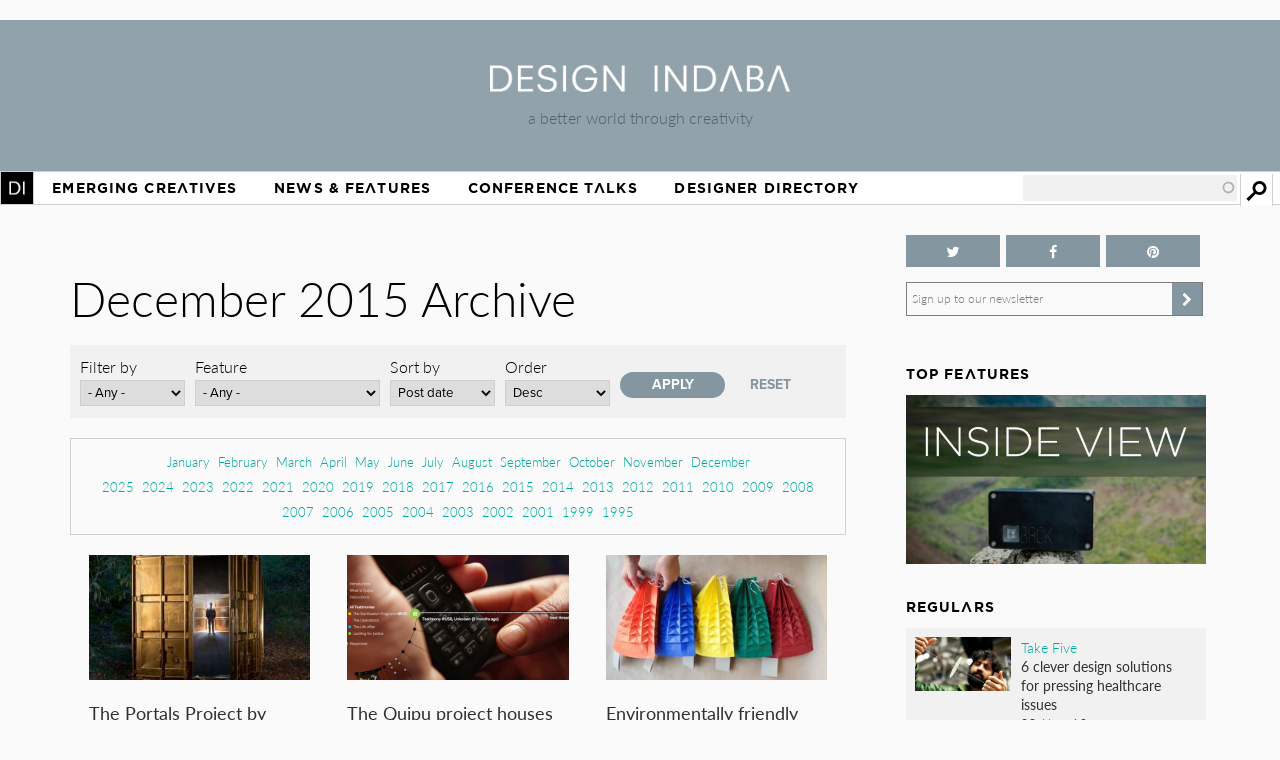

--- FILE ---
content_type: text/html; charset=utf-8
request_url: https://www.designindaba.com/archive/2015/12?page=1
body_size: 19474
content:
<!DOCTYPE html>
<html lang="en" dir="ltr"
  xmlns:fb="https://ogp.me/ns/fb#"
  xmlns:og="https://ogp.me/ns#"
  xmlns:article="https://ogp.me/ns/article#"
  xmlns:book="https://ogp.me/ns/book#"
  xmlns:profile="https://ogp.me/ns/profile#"
  xmlns:video="https://ogp.me/ns/video#"
  xmlns:product="https://ogp.me/ns/product#">
<head>
<meta charset="utf-8" />
<link rel="shortcut icon" href="https://www.designindaba.com/sites/all/themes/inkydaba/favicon.ico" type="image/vnd.microsoft.icon" />
<meta name="viewport" content="width=device-width, initial-scale=1, maximum-scale=1" />
<meta name="description" content="Design Indaba drives a better world through creativity with its online design publication, annual festival and other &quot;design activism&quot; projects." />
<meta name="abstract" content="Design Indaba drives a better world through creativity with its online design publication, annual festival and other projects, events and publications that improve people’s lives." />
<meta name="keywords" content="Design, creativity, design for good, development, South, thought leaders, 10x10, Indaba, expo, conference, magazine, Africa, video, Ravi Naidoo, exhibition, news, shop, innovation, creative industries, Cape Town Design Festival, South African Design Festival, Design Indaba, Cape Town Design Week, South African Design Week, design magazine, Africa, publication, Design Indaba, innovation, African design" />
<meta name="robots" content="follow, index" />
<meta name="generator" content="Drupal 7 (https://drupal.org)" />
<meta name="rights" content="Design Indaba 2025" />
<link rel="image_src" href="https://designindaba.com/DesignIndaba.jpg" />
<link rel="canonical" href="https://www.designindaba.com/archive/2015/12" />
<link rel="shortlink" href="https://www.designindaba.com/archive/2015/12" />
<meta property="og:site_name" content="Design Indaba" />
<meta property="og:image:url" content="https://designindaba.com/DesignIndaba.jpg" />
<meta property="og:image:type" content="image/jpeg" />
<meta property="og:image:type" content="image/png" />
<meta name="twitter:card" content="summary_large_image" />
<meta name="twitter:site" content="@designindaba" />
<meta name="twitter:site:id" content="q3m7c2" />
<title>December 2015 Archive | Design Indaba</title>
<link rel="stylesheet" href="https://maxcdn.bootstrapcdn.com/font-awesome/4.4.0/css/font-awesome.min.css">
<link type="text/css" rel="stylesheet" href="https://www.designindaba.com/sites/default/files/css/css_xE-rWrJf-fncB6ztZfd2huxqgxu4WO-qwma6Xer30m4.css" media="all" />
<link type="text/css" rel="stylesheet" href="https://www.designindaba.com/sites/default/files/css/css_nfY0DTcSnmA4FfodBB6fmTbN6Ru32AbHFsE9GMesdZE.css" media="all" />
<link type="text/css" rel="stylesheet" href="https://www.designindaba.com/sites/default/files/css/css_r_EGBlyFAXVju9Dk5UYbjIFpUeObZN1xJQV67Bt3p9c.css" media="all" />
<style type="text/css" media="all">
<!--/*--><![CDATA[/*><!--*/
#backtotop{left:50%;margin-left:-50px;}

/*]]>*/-->
</style>
<link type="text/css" rel="stylesheet" href="https://www.designindaba.com/sites/default/files/css/css_T-dj2s-Xdr2YtSXv_0nLMF81iRIgfSPJnMGsClNmKBc.css" media="all" />
<link type="text/css" rel="stylesheet" href="https://www.designindaba.com/sites/default/files/css/css_dmLGIUj-_tE0VyYhzphPbbj_aFDuZNWEclO7DMzqUwU.css" media="all" />
	<script type='text/javascript'>
		var googletag = googletag || {};
			googletag.cmd = googletag.cmd || [];
		(function() {
		var gads = document.createElement('script');
			gads.async = true;
			gads.type = 'text/javascript';
		var useSSL = 'https:' == document.location.protocol;
			gads.src = (useSSL ? 'https:' : 'http:') + 
			'//www.googletagservices.com/tag/js/gpt.js';
		var node = document.getElementsByTagName('script')[0];
			node.parentNode.insertBefore(gads, node);
		})();
	</script>
<script type="text/javascript">
<!--//--><![CDATA[//><!--
window.google_analytics_domain_name = ".designindaba.com";window.google_analytics_uacct = "UA-11594905-2";
//--><!]]>
</script>
<script type="text/javascript" src="https://www.designindaba.com/sites/all/modules/contrib/jquery_update/replace/jquery/1.7/jquery.min.js?v=1.7.2"></script>
<script type="text/javascript" src="https://www.designindaba.com/misc/jquery-extend-3.4.0.js?v=1.7.2"></script>
<script type="text/javascript" src="https://www.designindaba.com/misc/jquery.once.js?v=1.2"></script>
<script type="text/javascript" src="https://www.designindaba.com/misc/drupal.js?q8wf21"></script>
<script type="text/javascript" src="https://www.designindaba.com/sites/all/modules/contrib/jquery_update/replace/ui/ui/minified/jquery.ui.effect.min.js?v=1.10.2"></script>
<script type="text/javascript" src="https://www.designindaba.com/sites/all/modules/contrib/waypoints/waypoints.min.js?v=1.0.2"></script>
<script type="text/javascript" src="https://www.designindaba.com/sites/all/modules/contrib/pollim/modules/choices/js/choices.js?q8wf21"></script>
<script type="text/javascript" src="https://www.designindaba.com/sites/all/modules/contrib/pollim/modules/choices/js/jquery.cookie.min.js?q8wf21"></script>
<script type="text/javascript" src="https://www.designindaba.com/sites/all/modules/contrib/back_to_top/js/back_to_top.js?q8wf21"></script>
<script type="text/javascript" src="https://www.designindaba.com/sites/all/libraries/colorbox/jquery.colorbox-min.js?q8wf21"></script>
<script type="text/javascript" src="https://www.designindaba.com/sites/all/modules/contrib/colorbox/js/colorbox.js?q8wf21"></script>
<script type="text/javascript" src="https://www.designindaba.com/sites/all/modules/contrib/colorbox/styles/default/colorbox_style.js?q8wf21"></script>
<script type="text/javascript" src="https://www.designindaba.com/sites/all/libraries/jwplayer/jwplayer.js?q8wf21"></script>
<script type="text/javascript" src="https://www.designindaba.com/sites/all/modules/contrib/video/js/video.js?q8wf21"></script>
<script type="text/javascript" src="https://www.designindaba.com/misc/autocomplete.js?v=7.69"></script>
<script type="text/javascript" src="https://www.designindaba.com/sites/all/modules/contrib/search_api_autocomplete/search_api_autocomplete.js?q8wf21"></script>
<script type="text/javascript" src="https://www.designindaba.com/sites/all/modules/contrib/responsive_menus/styles/responsive_menus_simple/js/responsive_menus_simple.js?q8wf21"></script>
<script type="text/javascript" src="https://www.designindaba.com/sites/all/modules/contrib/google_analytics/googleanalytics.js?q8wf21"></script>
<script type="text/javascript">
<!--//--><![CDATA[//><!--
(function(i,s,o,g,r,a,m){i["GoogleAnalyticsObject"]=r;i[r]=i[r]||function(){(i[r].q=i[r].q||[]).push(arguments)},i[r].l=1*new Date();a=s.createElement(o),m=s.getElementsByTagName(o)[0];a.async=1;a.src=g;m.parentNode.insertBefore(a,m)})(window,document,"script","//www.google-analytics.com/analytics.js","ga");ga("create", "UA-11594905-2", {"cookieDomain":".designindaba.com"});ga("require", "displayfeatures");ga("send", "pageview");
//--><!]]>
</script>
<script type="text/javascript" src="https://www.designindaba.com/sites/all/modules/custom/di_dfp/js/di-dfp.js?q8wf21"></script>
<script type="text/javascript" src="https://www.designindaba.com/sites/all/themes/inkydaba/js/jquery-ui.min.js?q8wf21"></script>
<script type="text/javascript" src="https://www.designindaba.com/sites/all/themes/inkydaba/js/runadverts.js?q8wf21"></script>
<script type="text/javascript" src="https://www.designindaba.com/sites/all/themes/inkydaba/js/trianglify.min.js?q8wf21"></script>
<script type="text/javascript" src="https://www.designindaba.com/sites/all/themes/inkydaba/js/jquery.matchHeight-min.js?q8wf21"></script>
<script type="text/javascript" src="https://www.designindaba.com/sites/all/themes/inkydaba/js/jquery.sticky.js?q8wf21"></script>
<script type="text/javascript" src="https://www.designindaba.com/sites/all/themes/inkydaba/js/di-actions.js?q8wf21"></script>
<script type="text/javascript" src="https://www.designindaba.com/sites/all/themes/inkydaba/js/jquery.min.js?q8wf21"></script>
<script type="text/javascript" src="https://www.designindaba.com/sites/all/themes/inkydaba/magnific-popup/jquery.magnific-popup.js?q8wf21"></script>
<script type="text/javascript">
<!--//--><![CDATA[//><!--
jQuery.extend(Drupal.settings, {"basePath":"\/","pathPrefix":"","ajaxPageState":{"theme":"inkydaba","theme_token":"aqdZd2cHjx5TcGuWH_WKTLz2ZBRsbLDyNfk1qHqBgLQ","js":{"0":1,"sites\/all\/modules\/contrib\/jquery_update\/replace\/jquery\/1.7\/jquery.min.js":1,"misc\/jquery-extend-3.4.0.js":1,"misc\/jquery.once.js":1,"misc\/drupal.js":1,"sites\/all\/modules\/contrib\/jquery_update\/replace\/ui\/ui\/minified\/jquery.ui.effect.min.js":1,"sites\/all\/modules\/contrib\/waypoints\/waypoints.min.js":1,"sites\/all\/modules\/contrib\/pollim\/modules\/choices\/js\/choices.js":1,"sites\/all\/modules\/contrib\/pollim\/modules\/choices\/js\/jquery.cookie.min.js":1,"sites\/all\/modules\/contrib\/back_to_top\/js\/back_to_top.js":1,"sites\/all\/libraries\/colorbox\/jquery.colorbox-min.js":1,"sites\/all\/modules\/contrib\/colorbox\/js\/colorbox.js":1,"sites\/all\/modules\/contrib\/colorbox\/styles\/default\/colorbox_style.js":1,"sites\/all\/libraries\/jwplayer\/jwplayer.js":1,"sites\/all\/modules\/contrib\/video\/js\/video.js":1,"misc\/autocomplete.js":1,"sites\/all\/modules\/contrib\/search_api_autocomplete\/search_api_autocomplete.js":1,"sites\/all\/modules\/contrib\/responsive_menus\/styles\/responsive_menus_simple\/js\/responsive_menus_simple.js":1,"sites\/all\/modules\/contrib\/google_analytics\/googleanalytics.js":1,"1":1,"sites\/all\/modules\/custom\/di_dfp\/js\/di-dfp.js":1,"sites\/all\/themes\/inkydaba\/js\/jquery-ui.min.js":1,"sites\/all\/themes\/inkydaba\/js\/runadverts.js":1,"sites\/all\/themes\/inkydaba\/js\/trianglify.min.js":1,"sites\/all\/themes\/inkydaba\/js\/jquery.matchHeight-min.js":1,"sites\/all\/themes\/inkydaba\/js\/jquery.sticky.js":1,"sites\/all\/themes\/inkydaba\/js\/di-actions.js":1,"sites\/all\/themes\/inkydaba\/js\/jquery.min.js":1,"sites\/all\/themes\/inkydaba\/magnific-popup\/jquery.magnific-popup.js":1},"css":{"modules\/system\/system.base.css":1,"modules\/system\/system.menus.css":1,"modules\/system\/system.messages.css":1,"modules\/system\/system.theme.css":1,"sites\/all\/modules\/contrib\/pollim\/modules\/choices\/theme\/choices.css":1,"sites\/all\/modules\/contrib\/date\/date_api\/date.css":1,"sites\/all\/modules\/contrib\/date\/date_popup\/themes\/datepicker.1.7.css":1,"sites\/all\/modules\/contrib\/date\/date_repeat_field\/date_repeat_field.css":1,"modules\/field\/theme\/field.css":1,"sites\/all\/modules\/contrib\/freepager\/freepager.css":1,"modules\/node\/node.css":1,"modules\/user\/user.css":1,"sites\/all\/modules\/contrib\/video_filter\/video_filter.css":1,"sites\/all\/modules\/contrib\/views\/css\/views.css":1,"sites\/all\/modules\/contrib\/back_to_top\/css\/back_to_top.css":1,"sites\/all\/modules\/contrib\/colorbox\/styles\/default\/colorbox_style.css":1,"sites\/all\/modules\/contrib\/ctools\/css\/ctools.css":1,"sites\/all\/modules\/contrib\/video\/css\/video.css":1,"0":1,"sites\/all\/modules\/contrib\/search_api_autocomplete\/search_api_autocomplete.css":1,"sites\/all\/modules\/contrib\/responsive_menus\/styles\/responsive_menus_simple\/css\/responsive_menus_simple.css":1,"sites\/all\/modules\/contrib\/addtoany\/addtoany.css":1,"sites\/all\/themes\/inkydaba\/css\/inkydaba.css":1,"sites\/all\/themes\/inkydaba\/css\/responsive.css":1,"sites\/all\/themes\/inkydaba\/css\/popup.css":1,"sites\/all\/themes\/inkydaba\/magnific-popup\/magnific-popup.css":1}},"colorbox":{"opacity":"0.85","current":"{current} of {total}","previous":"\u00ab Prev","next":"Next \u00bb","close":"Close","maxWidth":"98%","maxHeight":"98%","fixed":true,"mobiledetect":false,"mobiledevicewidth":"480px"},"urlIsAjaxTrusted":{"\/archive\/2015\/12":true,"\/search":true},"better_exposed_filters":{"views":{"content_archive_":{"displays":{"attachment_2":{"filters":[]},"attachment_1":{"filters":[]},"page":{"filters":{"type":{"required":false},"field_feature_type_tid":{"required":false}}}}},"list_blocks":{"displays":{"block_4":{"filters":[]},"block_1":{"filters":[]},"block_6":{"filters":[]},"block_7":{"filters":[]}}},"node_term_elements":{"displays":{"block_4":{"filters":[]},"block_11":{"filters":[]},"block_10":{"filters":[]},"block_14":{"filters":[]}}}}},"back_to_top":{"back_to_top_button_trigger":"750","back_to_top_button_text":"Back to top","#attached":{"library":[["system","ui"]]}},"responsive_menus":[{"toggler_text":"Menu","selectors":["#main-menu"],"media_size":"1019","media_unit":"px","absolute":"1","remove_attributes":"1","responsive_menus_style":"responsive_menus_simple"}],"googleanalytics":{"trackOutbound":1,"trackMailto":1,"trackDownload":1,"trackDownloadExtensions":"7z|aac|arc|arj|asf|asx|avi|bin|csv|doc(x|m)?|dot(x|m)?|exe|flv|gif|gz|gzip|hqx|jar|jpe?g|js|mp(2|3|4|e?g)|mov(ie)?|msi|msp|pdf|phps|png|ppt(x|m)?|pot(x|m)?|pps(x|m)?|ppam|sld(x|m)?|thmx|qtm?|ra(m|r)?|sea|sit|tar|tgz|torrent|txt|wav|wma|wmv|wpd|xls(x|m|b)?|xlt(x|m)|xlam|xml|z|zip","trackColorbox":1,"trackDomainMode":"1"}});
//--><!]]>
</script>
<!--[if lt IE 9]><script src="/sites/all/themes/inkydaba/js/html5.js"></script><![endif]-->

	<script type="text/javascript" src="//use.typekit.net/vgx4idn.js"></script>
	<script type="text/javascript">try{Typekit.load();}catch(e){}</script>
	<script type='text/javascript'>
		googletag.cmd.push(function() {
		var mapSky = googletag.sizeMapping().
				addSize([300, 200], [234, 60]).
				addSize([480, 200], [468, 60]).
				addSize([1000, 200], [160, 600]).
				build();		
			window.slotSky= googletag.defineSlot('/6482111/Skyscraper', [160, 600], 'div-gpt-ad-1428676548028-0').defineSizeMapping(mapSky).addService(googletag.pubads());
			window.slotSky= googletag.defineSlot('/6482111/Skyscraper-events', [160, 600], 'div-gpt-ad-1428676657527-0').defineSizeMapping(mapSky).addService(googletag.pubads());
			window.slotSky= googletag.defineSlot('/6482111/skyscraper-feature-sponsor', [160, 600], 'div-gpt-ad-1428676697170-0').defineSizeMapping(mapSky).addService(googletag.pubads());
		/*
		var mapMPU = googletag.sizeMapping().
				addSize([300, 200], [300, 250]).
				addSize([480, 200], [250, 250]).
				addSize([1000, 200], [300, 250]).
				build();
			window.slotMPU= googletag.defineSlot('/6482111/D7HOME-MPU', [300, 250], 'div-gpt-ad-1428676773066-0').defineSizeMapping(mapMPU).addService(googletag.pubads());
			window.slotMPU= googletag.defineSlot('/6482111/MPU_BTF', [[270, 225], [300, 250]], 'div-gpt-ad-1428676094679-0').defineSizeMapping(mapMPU).addService(googletag.pubads());
			window.slotMPU= googletag.defineSlot('/6482111/MPU_Mid', [[270, 225], [300, 250]], 'div-gpt-ad-1428676008907-0').defineSizeMapping(mapMPU).addService(googletag.pubads());
			window.slotMPU= googletag.defineSlot('/6482111/MPU_Premium', [[270, 225], [300, 250]], 'div-gpt-ad-1428675828639-0').defineSizeMapping(mapMPU).addService(googletag.pubads());
			window.slotMPU= googletag.defineSlot('/6482111/MPU_Talks', [[270, 225], [300, 250]], 'div-gpt-ad-1428675945667-0').defineSizeMapping(mapMPU).addService(googletag.pubads());
			window.slotMPU= googletag.defineSlot('/6482111/DirectoryMPU', [[270, 225], [300, 250]], 'div-gpt-ad-1442394301058-0').defineSizeMapping(mapMPU).addService(googletag.pubads());
		var mapWide = googletag.sizeMapping().
				addSize([300, 200], [234, 60]).
				addSize([480, 200], [468, 60]).
				addSize([750, 200], [728, 90]).
				build();			
			window.slotWide= googletag.defineSlot('/6482111/leaderboard', [728, 90], 'div-gpt-ad-1428675619182-0').defineSizeMapping(mapWide).addService(googletag.pubads());
			window.slotWide= googletag.defineSlot('/6482111/wide-banner-feature-sponsor', [728, 90], 'div-gpt-ad-1408459372346-0').defineSizeMapping(mapWide).addService(googletag.pubads());
		var mapBanner = googletag.sizeMapping().
				addSize([300, 200], [234, 60]).
				addSize([480, 200], [468, 60]).
				addSize([1000, 200], [690, 105]).
				build();		
			window.slotBanner= googletag.defineSlot('/6482111/Talks_banner', [690, 105], 'div-gpt-ad-1364295009374-0').defineSizeMapping(mapBanner).addService(googletag.pubads());
			window.slotBanner= googletag.defineSlot('/6482111/Wide-banner-new', [690, 105], 'div-gpt-ad-1364295049032-0').defineSizeMapping(mapBanner).addService(googletag.pubads());	
				*/
			googletag.pubads().enableSingleRequest();
			googletag.pubads().collapseEmptyDivs(true);
			googletag.enableServices();	
		});
	</script>
	
	<script type="text/javascript">var switchTo5x=false;</script>
	<script type="text/javascript">var __st_loadLate=true; //if __st_loadLate is defined then the widget will not load on domcontent ready</script>
	<script type="text/javascript" src="https://ws.sharethis.com/button/buttons.js"></script>
	<script type="text/javascript">stLight.options({publisher: "aab1867a-6ee4-4a01-9702-c1005489c70c", doNotHash:true, doNotCopy:true, hashAddressBar:false});</script>
	
	<meta name="p:domain_verify" content="2124a756db70792629e12fb7989ede41"/>
	
	<link rel="apple-touch-icon" sizes="57x57" href="/sites/all/themes/inkydaba/icons/apple-touch-icon-57x57.png">
	<link rel="apple-touch-icon" sizes="114x114" href="/sites/all/themes/inkydaba/icons/apple-touch-icon-114x114.png">
	<link rel="apple-touch-icon" sizes="72x72" href="/sites/all/themes/inkydaba/icons/apple-touch-icon-72x72.png">
	<link rel="apple-touch-icon" sizes="144x144" href="/sites/all/themes/inkydaba/icons/apple-touch-icon-144x144.png">
	<link rel="apple-touch-icon" sizes="60x60" href="/sites/all/themes/inkydaba/icons/apple-touch-icon-60x60.png">
	<link rel="apple-touch-icon" sizes="120x120" href="/sites/all/themes/inkydaba/icons/apple-touch-icon-120x120.png">
	<link rel="apple-touch-icon" sizes="76x76" href="/sites/all/themes/inkydaba/icons/apple-touch-icon-76x76.png">
	<link rel="apple-touch-icon" sizes="152x152" href="/sites/all/themes/inkydaba/icons/apple-touch-icon-152x152.png">
	<link rel="apple-touch-icon" sizes="180x180" href="/sites/all/themes/inkydaba/icons/apple-touch-icon-180x180.png">
	<link rel="shortcut icon" href="/sites/all/themes/inkydaba/icons/favicon.ico">
	<link rel="icon" type="image/png" href="/sites/all/themes/inkydaba/icons/favicon-192x192.png" sizes="192x192">
	<link rel="icon" type="image/png" href="/sites/all/themes/inkydaba/icons/favicon-160x160.png" sizes="160x160">
	<link rel="icon" type="image/png" href="/sites/all/themes/inkydaba/icons/favicon-96x96.png" sizes="96x96">
	<link rel="icon" type="image/png" href="/sites/all/themes/inkydaba/icons/favicon-16x16.png" sizes="16x16">
	<link rel="icon" type="image/png" href="/sites/all/themes/inkydaba/icons/favicon-32x32.png" sizes="32x32">
	<meta name="msapplication-TileColor" content="#000000">
	<meta name="msapplication-TileImage" content="/sites/all/themes/inkydaba/icons/mstile-144x144.png">
	<meta name="msapplication-config" content="/sites/all/themes/inkydaba/icons/browserconfig.xml">
  
</head>
<body class="html not-front not-logged-in one-sidebar sidebar-second page-archive page-archive- page-archive-2015 page-archive- page-archive-12 grid-2016" >

	<!-- BEGIN EFFECTIVE MEASURE CODE --><!-- COPYRIGHT EFFECTIVE MEASURE -->
	<script type="text/javascript">
		(function() {
			var em = document.createElement('script'); em.type = 'text/javascript'; em.async = true;
			em.src = ('https:' == document.location.protocol ? 'https://za-ssl' : 'https://za-cdn') + '.effectivemeasure.net/em.js';
			var s = document.getElementsByTagName('script')[0]; s.parentNode.insertBefore(em, s);
		})();
	</script>
	<noscript>
		<img src="//za.effectivemeasure.net/em_image" alt="" style="position:absolute; left:-5px;" />
	</noscript>
<!-- END EFFECTIVE MEASURE CODE -->

    <style>
.views-exposed-widgets .views-widget .form-item .description {
	display: none !important;
}
</style>
<div id="page-wrapper"><div id="page" class="clearfix">
	
	<!-- Leaderboard --> 
	<div id="leaderboard">
		<div id="wrap" class="clearfix ad-leaderboard">
			  <div class="region region-ad-leader">
    <div id="block-di-dfp-dfp-14" class="block block-di-dfp ad-hero-banner">

      
  <div class="content">
    <div class="entity entity-diadvertisement diadvertisement-diadvertisement clearfix">

      <h2>
              <a href="/diadvertisement/14"></a>
          </h2>
  
  <div class="content">
    <div id="di-dfp-Hero_banner_045" class="ad-tag" data-dfp-id="di-dfp-Hero_banner_045" style="max-width:970px;" data-dfp-name="Hero_banner" data-dfp-sizes="970x250" data-dfp-named="hero"></div>  </div>
</div>
  </div> <!-- /.content -->

</div> <!-- /.block -->
<div id="block-di-dfp-dfp-9" class="block block-di-dfp ad-leaderboard">

      
  <div class="content">
    <div class="entity entity-diadvertisement diadvertisement-diadvertisement clearfix">

      <h2>
              <a href="/diadvertisement/9"></a>
          </h2>
  
  <div class="content">
    <div id="di-dfp-leaderboard_085" class="ad-tag" data-dfp-id="di-dfp-leaderboard_085" style="max-width:728px;" data-dfp-name="leaderboard" data-dfp-sizes="728x90" data-dfp-named="mapWide"></div>  </div>
</div>
  </div> <!-- /.content -->

</div> <!-- /.block -->
  </div>
	</div></div> <!-- /#wrap../#leaderboard -->

	<!-- Header --> 
			<!-- Secondary Utility Nav -->
			<!-- end Secondary Utility -->
	<header role="banner"><div id="header" class="clearfix"><div id="wrap" class="clearfix">	
		<div class="logoblock">
			<a href="/" title="Home" rel="home" class="logo">
				<img src="https://www.designindaba.com/sites/all/themes/inkydaba/logo.png" alt="Home" />
			</a>
			<div class="slogan">a better world through creativity</div>
		</div>	
		<div class="clr"></div>
	</div></div></header> <!--  /#wrap../#header  -->
	
	<!-- Navigation -->
	<nav role="navigation"><div id="navigation"><div id="wrap" class="clearfix">	
		<div id="main-menu">
		  <ul class="menu"><li class="first expanded"><a href="/" title="">Home</a><ul class="menu"><li class="first leaf"><a href="/about-design-indaba" title="">About Design Indaba</a></li>
<li class="leaf"><a href="/design-indaba-news" title="">Design Indaba News</a></li>
<li class="leaf"><a href="/projects" title="">Projects</a></li>
<li class="last leaf"><a href="/press-room" title="">Press Room</a></li>
</ul></li>
<li class="leaf"><a href="/projects/emerging-creatives" title="">Emerging Creatives</a></li>
<li class="expanded"><a href="/news-features" title="">News &amp; Features</a><ul class="menu"><li class="first leaf"><a href="/design-news" title="">Design News</a></li>
<li class="leaf"><a href="https://www.designindaba.com/news-features/showcases/africa-now-west-africa" title="">Africa Now</a></li>
<li class="leaf"><a href="/creative-work" title="">Creative Work</a></li>
<li class="leaf"><a href="/interviews" title="">Interviews</a></li>
<li class="leaf"><a href="/creative-work/next-generation" title="">Next Generation</a></li>
<li class="leaf"><a href="/creative-work/design-frontiers" title="">Design Frontiers</a></li>
<li class="leaf"><a href="/topics/african-design" title="">African Design</a></li>
<li class="leaf"><a href="/topics/design-activism" title="">Design Activism</a></li>
<li class="last leaf"><a href="/videos" title="">Videos</a></li>
</ul></li>
<li class="expanded"><a href="/conference-talks" title="">Conference Talks</a><ul class="menu"><li class="first last leaf"><a href="/conference-talks" title="">Video Archive (2006 – present)</a></li>
</ul></li>
<li class="last expanded"><a href="/profiles" title="">Designer Directory</a><ul class="menu"><li class="first last leaf menu-views"><div class="view view-node-term-elements view-id-node_term_elements view-display-id-block_14 view-dom-id-0df76ca7da82a88231f5a199d3c5dc9f">
        
  
  
      <div class="view-content">
        <div class="views-row views-row-1 views-row-odd views-row-first views-row-last">
      
  <div>        <p>Our database of African and international creatives and companies making waves in the design world.</p>  </div>  </div>
    </div>
  
  
  
  
  
  
</div></li>
</ul></li>
</ul>			
		</div> <!-- /#main-menu -->
		
		  <div class="region region-navstrip">
    <div id="block-views-exp-search-api-page" class="block block-views">

      
  <div class="content">
    <form action="/search" method="get" id="views-exposed-form-search-api-page" accept-charset="UTF-8"><div><div class="views-exposed-form">
  <div class="views-exposed-widgets clearfix">
          <div id="edit-keywords-wrapper" class="views-exposed-widget views-widget-filter-search_api_views_fulltext">
                  <label for="edit-keywords">
            Search          </label>
                        <div class="views-widget">
          <div class="form-item form-type-textfield form-item-keywords">
 <input class="auto_submit form-text form-autocomplete" data-search-api-autocomplete-search="search_api_views_search_api" data-min-autocomplete-length="3" type="text" id="edit-keywords" name="keywords" value="" size="30" maxlength="128" /><input type="hidden" id="edit-keywords-autocomplete" value="https://www.designindaba.com/index.php?q=search_api_autocomplete/search_api_views_search_api/-" disabled="disabled" class="autocomplete" />
</div>
        </div>
              </div>
                    <div class="views-exposed-widget views-submit-button">
      <input type="submit" id="edit-submit-search-api" name="" value="Apply" class="form-submit" />    </div>
      </div>
</div>
</div></form>  </div> <!-- /.content -->

</div> <!-- /.block -->
  </div>
	</div></div></nav> <!--  /#wrap../#navigation  -->	
		 <!--off canvas end -->

	<!-- Top Stage -->
	 <!--  /#wrap../#topstage  -->
	
	<!-- Main Content -->
	<div id="main"><div id="wrap" class="clearfix">			
		<div id="content-wrapper" role="main">
																	<h1 class="title" id="page-title">						
							December 2015 Archive						</h1>
																							<div class="tabs"></div>							
			
						<div class="content-main content-box clearfix">  <div class="region region-content">
    <div id="block-system-main" class="block block-system">

      
  <div class="content">
    <div class="view view-content-archive- view-id-content_archive_ view-display-id-page archive view-dom-id-b37d9d4f6a471d426476f91e9857ecad">
        
      <div class="view-filters">
      <form action="/archive/2015/12" method="get" id="views-exposed-form-content-archive--page" accept-charset="UTF-8"><div><div class="views-exposed-form">
  <div class="views-exposed-widgets clearfix">
          <div id="edit-type-wrapper" class="views-exposed-widget views-widget-filter-type">
                  <label for="edit-type">
            Filter by          </label>
                        <div class="views-widget">
          <div class="form-item form-type-select form-item-type">
 <select id="edit-type" name="type" class="form-select"><option value="All" selected="selected">- Any -</option><option value="news">Articles</option><option value="galleries">Galleries</option><option value="video">Videos</option></select>
</div>
        </div>
              </div>
          <div id="edit-field-feature-type-tid-wrapper" class="views-exposed-widget views-widget-filter-field_feature_type_tid">
                  <label for="edit-field-feature-type-tid">
            Feature          </label>
                        <div class="views-widget">
          <div class="form-item form-type-select form-item-field-feature-type-tid">
 <select id="edit-field-feature-type-tid" name="field_feature_type_tid" class="form-select"><option value="All" selected="selected">- Any -</option><option value="24257">Creative Work</option><option value="24262">-Design Frontiers</option><option value="24267">-Product Spotlight</option><option value="24264">-Lookbook</option><option value="24266">-Next Generation</option><option value="24265">-Design News</option><option value="24268">-Track of the Week</option><option value="24263">-FilmFestFriday</option><option value="24269">-Design Indaba Campaigns</option><option value="24258">Interviews</option><option value="24271">-Video Interviews</option><option value="24270">-Q&amp;A</option><option value="24272">-Profiling</option><option value="24273">-Dialogues</option><option value="24259">Point of View</option><option value="24274">-Hot Topic</option><option value="24411">-African Report</option><option value="24276">-Inside View</option><option value="24275">-Opinion</option><option value="24277">-Reviews</option><option value="24697">RoundUp</option><option value="24300">-Take Five</option><option value="24299">-Focus On</option><option value="24260">Conference Talks</option><option value="24279">-Talks</option><option value="24280">-Trailers</option><option value="24261">Design Indaba News</option><option value="24281">-Festival News</option><option value="24282">-Do Tank News</option><option value="24283">-Digital News</option></select>
</div>
        </div>
              </div>
              <div class="views-exposed-widget views-widget-sort-by">
        <div class="form-item form-type-select form-item-sort-by">
  <label for="edit-sort-by">Sort by </label>
 <select id="edit-sort-by" name="sort_by" class="form-select"><option value="created" selected="selected">Post date</option></select>
</div>
      </div>
      <div class="views-exposed-widget views-widget-sort-order">
        <div class="form-item form-type-select form-item-sort-order">
  <label for="edit-sort-order">Order </label>
 <select id="edit-sort-order" name="sort_order" class="form-select"><option value="ASC">Asc</option><option value="DESC" selected="selected">Desc</option></select>
</div>
      </div>
                <div class="views-exposed-widget views-submit-button">
      <input type="submit" id="edit-submit-content-archive-" name="" value="Apply" class="form-submit" />    </div>
          <div class="views-exposed-widget views-reset-button">
        <input type="submit" id="edit-reset" name="op" value="Reset" class="form-submit" />      </div>
      </div>
</div>
</div></form>    </div>
  
      <div class="attachment attachment-before">
      <div class="view view-content-archive- view-id-content_archive_ view-display-id-attachment_2">
        
  
  
      <div class="view-content">
      <div class="item-list">
  <ul class="views-summary">
      <li><a href="/archive/2015/01?type=news&field_feature_type_tid=24257&sort_by=created&sort_order=ASC">January</a>
          </li>
      <li><a href="/archive/2015/02?type=news&field_feature_type_tid=24257&sort_by=created&sort_order=ASC">February</a>
          </li>
      <li><a href="/archive/2015/03?type=news&field_feature_type_tid=24257&sort_by=created&sort_order=ASC">March</a>
          </li>
      <li><a href="/archive/2015/04?type=news&field_feature_type_tid=24257&sort_by=created&sort_order=ASC">April</a>
          </li>
      <li><a href="/archive/2015/05?type=news&field_feature_type_tid=24257&sort_by=created&sort_order=ASC">May</a>
          </li>
      <li><a href="/archive/2015/06?type=news&field_feature_type_tid=24257&sort_by=created&sort_order=ASC">June</a>
          </li>
      <li><a href="/archive/2015/07?type=news&field_feature_type_tid=24257&sort_by=created&sort_order=ASC">July</a>
          </li>
      <li><a href="/archive/2015/08?type=news&field_feature_type_tid=24257&sort_by=created&sort_order=ASC">August</a>
          </li>
      <li><a href="/archive/2015/09?type=news&field_feature_type_tid=24257&sort_by=created&sort_order=ASC">September</a>
          </li>
      <li><a href="/archive/2015/10?type=news&field_feature_type_tid=24257&sort_by=created&sort_order=ASC">October</a>
          </li>
      <li><a href="/archive/2015/11?type=news&field_feature_type_tid=24257&sort_by=created&sort_order=ASC">November</a>
          </li>
      <li><a href="/archive/2015/12?type=news&field_feature_type_tid=24257&sort_by=created&sort_order=ASC">December</a>
          </li>
    </ul>
</div>
    </div>
  
  
  
  
  
  
</div><div class="view view-content-archive- view-id-content_archive_ view-display-id-attachment_1">
        
  
  
      <div class="view-content">
      <div class="item-list">
  <ul class="views-summary">
      <li><a href="/archive/2025?type=All&field_feature_type_tid=24281&sort_by=created&sort_order=DESC">2025</a>
          </li>
      <li><a href="/archive/2024?type=All&field_feature_type_tid=24281&sort_by=created&sort_order=DESC">2024</a>
          </li>
      <li><a href="/archive/2023?type=All&field_feature_type_tid=24281&sort_by=created&sort_order=DESC">2023</a>
          </li>
      <li><a href="/archive/2022?type=All&field_feature_type_tid=24281&sort_by=created&sort_order=DESC">2022</a>
          </li>
      <li><a href="/archive/2021?type=All&field_feature_type_tid=24281&sort_by=created&sort_order=DESC">2021</a>
          </li>
      <li><a href="/archive/2020?type=All&field_feature_type_tid=24281&sort_by=created&sort_order=DESC">2020</a>
          </li>
      <li><a href="/archive/2019?type=All&field_feature_type_tid=24281&sort_by=created&sort_order=DESC">2019</a>
          </li>
      <li><a href="/archive/2018?type=All&field_feature_type_tid=24281&sort_by=created&sort_order=DESC">2018</a>
          </li>
      <li><a href="/archive/2017?type=All&field_feature_type_tid=24281&sort_by=created&sort_order=DESC">2017</a>
          </li>
      <li><a href="/archive/2016?type=All&field_feature_type_tid=24281&sort_by=created&sort_order=DESC">2016</a>
          </li>
      <li><a href="/archive/2015?type=All&field_feature_type_tid=24281&sort_by=created&sort_order=DESC">2015</a>
          </li>
      <li><a href="/archive/2014?type=All&field_feature_type_tid=24281&sort_by=created&sort_order=DESC">2014</a>
          </li>
      <li><a href="/archive/2013?type=All&field_feature_type_tid=24281&sort_by=created&sort_order=DESC">2013</a>
          </li>
      <li><a href="/archive/2012?type=All&field_feature_type_tid=24281&sort_by=created&sort_order=DESC">2012</a>
          </li>
      <li><a href="/archive/2011?type=All&field_feature_type_tid=24281&sort_by=created&sort_order=DESC">2011</a>
          </li>
      <li><a href="/archive/2010?type=All&field_feature_type_tid=24281&sort_by=created&sort_order=DESC">2010</a>
          </li>
      <li><a href="/archive/2009?type=All&field_feature_type_tid=24281&sort_by=created&sort_order=DESC">2009</a>
          </li>
      <li><a href="/archive/2008?type=All&field_feature_type_tid=24281&sort_by=created&sort_order=DESC">2008</a>
          </li>
      <li><a href="/archive/2007?type=All&field_feature_type_tid=24281&sort_by=created&sort_order=DESC">2007</a>
          </li>
      <li><a href="/archive/2006?type=All&field_feature_type_tid=24281&sort_by=created&sort_order=DESC">2006</a>
          </li>
      <li><a href="/archive/2005?type=All&field_feature_type_tid=24281&sort_by=created&sort_order=DESC">2005</a>
          </li>
      <li><a href="/archive/2004?type=All&field_feature_type_tid=24281&sort_by=created&sort_order=DESC">2004</a>
          </li>
      <li><a href="/archive/2003?type=All&field_feature_type_tid=24281&sort_by=created&sort_order=DESC">2003</a>
          </li>
      <li><a href="/archive/2002?type=All&field_feature_type_tid=24281&sort_by=created&sort_order=DESC">2002</a>
          </li>
      <li><a href="/archive/2001?type=All&field_feature_type_tid=24281&sort_by=created&sort_order=DESC">2001</a>
          </li>
      <li><a href="/archive/1999?type=All&field_feature_type_tid=24281&sort_by=created&sort_order=DESC">1999</a>
          </li>
      <li><a href="/archive/1995?type=All&field_feature_type_tid=24281&sort_by=created&sort_order=DESC">1995</a>
          </li>
    </ul>
</div>
    </div>
  
  
  
  
  
  
</div>    </div>
  
      <div class="view-content">
      <div class="item-list">    <ul class="flexlist widex3 medx3 minix2">          <li class="views-row views-row-1 views-row-odd views-row-first">  
  <div>        <div class="item-link news icontitle"><a href="/%5Bpath%5D"><a href="/articles/creative-work/portals-project-shared-studios-brings-together-strangers-across-world"><img src="https://www.designindaba.com/sites/default/files/styles/thumbnail/public/node/news/21073/shared-studios-elizabeth-bick.jpg?itok=nFi-KFGn" alt="Shared Studio&#039;s Portal Project: Image © Elizabeth Bick" title="Shared Studio&#039;s Portal Project: Image © Elizabeth Bick" /></a>
<div class="txtbx">
<div class="title"><a href="/articles/creative-work/portals-project-shared-studios-brings-together-strangers-across-world">The Portals Project by Shared Studios brings together strangers from across the world</a></div>
<div class="smalltxt"><span class="category"><a href="/creative-work/design-news">Design News</a></span>  • <span class="date">18&nbsp;Dec&nbsp;15</span></div>
<div class="teaser">In their Portals Project, Shared Studios has turned shipping containers into wormholes through which people on opposite sides of the world can connect.
 <span class="more"><a href="/articles/creative-work/portals-project-shared-studios-brings-together-strangers-across-world">></a></span></div>
</div></a></div>  </div></li>
          <li class="views-row views-row-2 views-row-even">  
  <div>        <div class="item-link news icontitle"><a href="/%5Bpath%5D"><a href="/articles/creative-work/quipu-project-houses-untold-stories-peru%E2%80%99s-forced-sterilisations"><img src="https://www.designindaba.com/sites/default/files/styles/thumbnail/public/node/news/21059/screen-shot-2015-12-15-2.55.15-pm.png?itok=HLWEDul_" alt="The Quipu project connects Peruvians to the rest of the world in a search for justice." title="The Quipu project connects Peruvians to the rest of the world in a search for justice." /></a>
<div class="txtbx">
<div class="title"><a href="/articles/creative-work/quipu-project-houses-untold-stories-peru%E2%80%99s-forced-sterilisations">The Quipu project houses the untold stories from Peru’s forced sterilisations</a></div>
<div class="smalltxt"><span class="category"><a href="/creative-work/design-news">Design News</a></span>  • <span class="date">17&nbsp;Dec&nbsp;15</span></div>
<div class="teaser">Interactive documentary uses a phone line and the web to share the haunting experiences of those who were sterilised against their will.  <span class="more"><a href="/articles/creative-work/quipu-project-houses-untold-stories-peru%E2%80%99s-forced-sterilisations">></a></span></div>
</div></a></div>  </div></li>
          <li class="views-row views-row-3 views-row-odd">  
  <div>        <div class="item-link news icontitle"><a href="/%5Bpath%5D"><a href="/articles/creative-work/environmentally-friendly-gift-wrapping-concept-dono"><img src="https://www.designindaba.com/sites/default/files/styles/thumbnail/public/node/news/21063/prt750x5001449238434.jpg?itok=YJXJITLn" alt="Dono by Frensk" title="Dono by Frensk" /></a>
<div class="txtbx">
<div class="title"><a href="/articles/creative-work/environmentally-friendly-gift-wrapping-concept-dono">Environmentally friendly gift-wrapping concept, Dono</a></div>
<div class="smalltxt"><span class="category"><a href="/creative-work/design-news">Design News</a></span>  • <span class="date">17&nbsp;Dec&nbsp;15</span></div>
<div class="teaser">Copenhagen-based design studio Frensk creates a reusable wrapping paper system that keeps a record of past users. <span class="more"><a href="/articles/creative-work/environmentally-friendly-gift-wrapping-concept-dono">></a></span></div>
</div></a></div>  </div></li>
          <li class="views-row views-row-4 views-row-even">  
  <div>        <div class="item-link news icontitle"><a href="/%5Bpath%5D"><a href="/articles/creative-work/tech-solutions-disaster-prone-areas"><img src="https://www.designindaba.com/sites/default/files/styles/thumbnail/public/node/news/21066/27729310c20d28b65z.jpg?itok=zvPOaEgU" alt="Image Source: Flickr/sarvodaya" title="Image Source: Flickr/sarvodaya" /></a>
<div class="txtbx">
<div class="title"><a href="/articles/creative-work/tech-solutions-disaster-prone-areas">Tech solutions for disaster-prone areas</a></div>
<div class="smalltxt"><span class="category"><a href="/creative-work/design-news">Design News</a></span>  • <span class="date">17&nbsp;Dec&nbsp;15</span></div>
<div class="teaser">Pacifico is an organisation that creates tech solutions for areas plagued by natural disasters.  <span class="more"><a href="/articles/creative-work/tech-solutions-disaster-prone-areas">></a></span></div>
</div></a></div>  </div></li>
          <li class="views-row views-row-5 views-row-odd">  
  <div>        <div class="item-link news icontitle"><a href="/%5Bpath%5D"><a href="/articles/creative-work/new-fund-will-invest-40-million-euros-designs-improve-life"><img src="https://www.designindaba.com/sites/default/files/styles/thumbnail/public/node/news/21074/fund-pr-image-2015.jpg?itok=4a1JBLQx" alt="Partner from Dansk OTC, Martin Rasmussen and Kigge Hvid, CEO of INDEX: Design to Improve Life are in charge of Danish Ventures - Investing in Design to Improve Life. They meet to discuss the fund under the birch trees at the INDEX: Design to Improve Life office" title="Partner from Dansk OTC, Martin Rasmussen and Kigge Hvid, CEO of INDEX: Design to Improve Life are in charge of Danish Ventures - Investing in Design to Improve Life. They meet to discuss the fund under the birch trees at the INDEX: Design to Improve Life office" /></a>
<div class="txtbx">
<div class="title"><a href="/articles/creative-work/new-fund-will-invest-40-million-euros-designs-improve-life">New fund will invest 40 million euros in designs that improve life</a></div>
<div class="smalltxt"><span class="category"><a href="/creative-work/design-news">Design News</a></span>  • <span class="date">17&nbsp;Dec&nbsp;15</span></div>
<div class="teaser">INDEX Awards and Dansk OTC are establishing a venture capital fund of 40 million euros to invest in life improving designs.  <span class="more"><a href="/articles/creative-work/new-fund-will-invest-40-million-euros-designs-improve-life">></a></span></div>
</div></a></div>  </div></li>
          <li class="views-row views-row-6 views-row-even">  
  <div>        <div class="item-link video icontitle"><a href="/%5Bpath%5D"><a href="/videos/interviews/hefin-jones-socially-engaged-design"><img src="https://www.designindaba.com/sites/default/files/styles/thumbnail/public/node/video/21067/Hefin%20Jones%20-%20London%20Design%20Week.png?itok=nz-vWqml" alt="Hefin Jones is the designer behind Cosmic Colliery and the Welsh Space Campaign, two socially focussed design projects. " title="Hefin Jones is the designer behind Cosmic Colliery and the Welsh Space Campaign, two socially focussed design projects. " /></a>
<div class="txtbx">
<div class="title"><a href="/videos/interviews/hefin-jones-socially-engaged-design">Hefin Jones: Socially engaged design</a></div>
<div class="smalltxt"><span class="category"><a href="/interviews/video-interviews">Video Interviews</a></span> <span class="date"> • Duration: 00:04:43</span> • <span class="date">17&nbsp;Dec&nbsp;15</span></div>
<div class="teaser">Hefin Jones is the designer behind Cosmic Colliery and the Welsh Space Campaign, two socially focussed design projects.  <span class="more"><a href="/videos/interviews/hefin-jones-socially-engaged-design">></a></span></div>
</div></a></div>  </div></li>
          <li class="views-row views-row-7 views-row-odd">  
  <div>        <div class="item-link news icontitle"><a href="/%5Bpath%5D"><a href="/articles/creative-work/new-waterless-toilet-design-costs-five-cents-run"><img src="https://www.designindaba.com/sites/default/files/styles/thumbnail/public/node/news/21070/nanomembrane-toilet-design-indaba.jpg?itok=RgiVk_ym" alt="The nano membrane toilet, a new waterless toilet design, runs for less than five cents a day and will begin trials in Ghana early next year." title="The nano membrane toilet, a new waterless toilet design, runs for less than five cents a day and will begin trials in Ghana early next year." /></a>
<div class="txtbx">
<div class="title"><a href="/articles/creative-work/new-waterless-toilet-design-costs-five-cents-run">New waterless toilet design costs five cents to run	</a></div>
<div class="smalltxt"><span class="category"><a href="/creative-work/design-news">Design News</a></span>  • <span class="date">17&nbsp;Dec&nbsp;15</span></div>
<div class="teaser">The nano membrane toilet, a new waterless toilet design, runs for less than five cents a day and will begin trials in Ghana early next year. <span class="more"><a href="/articles/creative-work/new-waterless-toilet-design-costs-five-cents-run">></a></span></div>
</div></a></div>  </div></li>
          <li class="views-row views-row-8 views-row-even">  
  <div>        <div class="item-link news icontitle"><a href="/%5Bpath%5D"><a href="/articles/point-view/moma-curator-paola-antonelli-unveils-her-%E2%80%9Cthinkering%E2%80%9D-concept"><img src="https://www.designindaba.com/sites/default/files/styles/thumbnail/public/node/news/21069/moma.png?itok=L62G8BrI" alt="Moma curator" title="MoMa curator Paola Antonelli unveils her “thinkering” concept" /></a>
<div class="txtbx">
<div class="title"><a href="/articles/point-view/moma-curator-paola-antonelli-unveils-her-%E2%80%9Cthinkering%E2%80%9D-concept">MoMa curator Paola Antonelli unveils her “thinkering” concept</a></div>
<div class="smalltxt"><span class="category"><a href="/point-view/inside-view">Inside View</a></span>  • <span class="date">17&nbsp;Dec&nbsp;15</span></div>
<div class="teaser">Paola Antonelli on how design should be more about critical thinking than problem solving. <span class="more"><a href="/articles/point-view/moma-curator-paola-antonelli-unveils-her-%E2%80%9Cthinkering%E2%80%9D-concept">></a></span></div>
</div></a></div>  </div></li>
          <li class="views-row views-row-9 views-row-odd">  
  <div>        <div class="item-link news icontitle"><a href="/%5Bpath%5D"><a href="/articles/creative-work/dinnerware-set-inspired-czech-cubism"><img src="https://www.designindaba.com/sites/default/files/styles/thumbnail/public/node/news/21068/svetlana-koz%CC%8Cenova%CC%81-lilia-collection-design-indaba-3.jpg?itok=D-XVnVUh" alt="Designed by Svetlana Koženová, the Lilia Collection is a dinnerware set inspired by the slicing planes and crystalline shapes of Czech cubism." title="Designed by Svetlana Koženová, the Lilia Collection is a dinnerware set inspired by the slicing planes and crystalline shapes of Czech cubism." /></a>
<div class="txtbx">
<div class="title"><a href="/articles/creative-work/dinnerware-set-inspired-czech-cubism"> A dinnerware set inspired by the Czech Cubism </a></div>
<div class="smalltxt"><span class="category"><a href="/creative-work/product-spotlight">Product Spotlight</a></span>  • <span class="date">17&nbsp;Dec&nbsp;15</span></div>
<div class="teaser">Designed by Svetlana Koženová, the Lilia Collection is a dinnerware set inspired by the slicing planes and crystalline shapes of Czech cubism. <span class="more"><a href="/articles/creative-work/dinnerware-set-inspired-czech-cubism">></a></span></div>
</div></a></div>  </div></li>
          <li class="views-row views-row-10 views-row-even">  
  <div>        <div class="item-link news icontitle"><a href="/%5Bpath%5D"><a href="/articles/creative-work/clean-technology-invention-uses-only-solar-power-purify-water"><img src="https://www.designindaba.com/sites/default/files/styles/thumbnail/public/node/news/21062/desolenator.jpg?itok=X-21DBjA" alt="Desolenator" title="Desolenator" /></a>
<div class="txtbx">
<div class="title"><a href="/articles/creative-work/clean-technology-invention-uses-only-solar-power-purify-water">Clean technology invention uses only solar power to purify water </a></div>
<div class="smalltxt"><span class="category"><a href="/creative-work/design-news">Design News</a></span>  • <span class="date">16&nbsp;Dec&nbsp;15</span></div>
<div class="teaser">The Desolenator is a viable solution to the global water crisis.  <span class="more"><a href="/articles/creative-work/clean-technology-invention-uses-only-solar-power-purify-water">></a></span></div>
</div></a></div>  </div></li>
          <li class="views-row views-row-11 views-row-odd">  
  <div>        <div class="item-link news icontitle"><a href="/%5Bpath%5D"><a href="/articles/creative-work/mithun-wins-2015-architecture-zero-honour-award"><img src="https://www.designindaba.com/sites/default/files/styles/thumbnail/public/node/news/21061/mithunestuary.jpg?itok=Ys38KdzU" alt="Mithun" title="Mithun" /></a>
<div class="txtbx">
<div class="title"><a href="/articles/creative-work/mithun-wins-2015-architecture-zero-honour-award">Mithun wins 2015 Architecture at Zero Honour Award</a></div>
<div class="smalltxt"><span class="category"><a href="/creative-work/design-news">Design News</a></span>  • <span class="date">16&nbsp;Dec&nbsp;15</span></div>
<div class="teaser">US-based architecture practice, Mithun designed an award-winning housing plan for San Francisco Mission Bay campus. <span class="more"><a href="/articles/creative-work/mithun-wins-2015-architecture-zero-honour-award">></a></span></div>
</div></a></div>  </div></li>
          <li class="views-row views-row-12 views-row-even">  
  <div>        <div class="item-link news icontitle"><a href="/%5Bpath%5D"><a href="/articles/creative-work/street-melodies-eternal-chaotic-exploration-street-life-three-major-cities"><img src="https://www.designindaba.com/sites/default/files/styles/thumbnail/public/node/news/21056/screen-shot-2015-12-15-9.27.32-am.png?itok=OE7nVGhR" alt="No extraneous sounds were used in the making of these videos." title="No extraneous sounds were used in the making of these videos." /></a>
<div class="txtbx">
<div class="title"><a href="/articles/creative-work/street-melodies-eternal-chaotic-exploration-street-life-three-major-cities">Street Melodies Eternal is the chaotic exploration of street life in three major cities</a></div>
<div class="smalltxt"><span class="category"><a href="/creative-work/design-news">Design News</a></span>  • <span class="date">16&nbsp;Dec&nbsp;15</span></div>
<div class="teaser">Sean Metelerkamp takes a raw, authentic look at the lives of the homeless in Cape Town, New York, and London using the sounds and visuals of the street.  <span class="more"><a href="/articles/creative-work/street-melodies-eternal-chaotic-exploration-street-life-three-major-cities">></a></span></div>
</div></a></div>  </div></li>
          <li class="views-row views-row-13 views-row-odd">  
  <div>        <div class="item-link news icontitle"><a href="/%5Bpath%5D"><a href="/articles/creative-work/adidas-and-parley-ocean-unveil-fashion-fights-pollution"><img src="https://www.designindaba.com/sites/default/files/styles/thumbnail/public/node/news/21057/411765.jpg?itok=ZciQle8x" alt="Adidas is out to find ways the fashion industry can fight climate change." title="Adidas is out to find ways the fashion industry can fight climate change." /></a>
<div class="txtbx">
<div class="title"><a href="/articles/creative-work/adidas-and-parley-ocean-unveil-fashion-fights-pollution">Adidas and Parley for the Ocean unveil fashion that fights pollution </a></div>
<div class="smalltxt"><span class="category"><a href="/creative-work/product-spotlight">Product Spotlight</a></span>  • <span class="date">16&nbsp;Dec&nbsp;15</span></div>
<div class="teaser">Adidas’ new 3D-printed Ocean Plastic shoe is made of recycled ocean waste.  <span class="more"><a href="/articles/creative-work/adidas-and-parley-ocean-unveil-fashion-fights-pollution">></a></span></div>
</div></a></div>  </div></li>
          <li class="views-row views-row-14 views-row-even">  
  <div>        <div class="item-link news icontitle"><a href="/%5Bpath%5D"><a href="/articles/creative-work/we-care-solar-suitcase-powers-health-care-developing-nations"><img src="https://www.designindaba.com/sites/default/files/styles/thumbnail/public/node/news/21058/opening-suitcase-night-reduced-300x200.jpg?itok=eYD2PxVe" alt="Visiting a Malawi Health Center" title="Visiting a Malawi Health Center" /></a>
<div class="txtbx">
<div class="title"><a href="/articles/creative-work/we-care-solar-suitcase-powers-health-care-developing-nations">We Care Solar: A suitcase that powers health care in developing nations </a></div>
<div class="smalltxt"><span class="category"><a href="/creative-work/design-news">Design News</a></span>  • <span class="date">16&nbsp;Dec&nbsp;15</span></div>
<div class="teaser">We Care Solar designs solar-powered systems to meet essential maternity care needs.  <span class="more"><a href="/articles/creative-work/we-care-solar-suitcase-powers-health-care-developing-nations">></a></span></div>
</div></a></div>  </div></li>
          <li class="views-row views-row-15 views-row-odd">  
  <div>        <div class="item-link news icontitle"><a href="/%5Bpath%5D"><a href="/articles/creative-work/thoroughly-modern-french-school-located-protected-woodland"><img src="https://www.designindaba.com/sites/default/files/styles/thumbnail/public/node/news/21065/bartelottes-school-design-indaba-design-news-4.jpg?itok=TG3lje6W" alt="The Bartelottes school complex designed by Paris-based Nomade architects is grounded in the surrounding natural environment." title="The Bartelottes school complex designed by Paris-based Nomade architects is grounded in the surrounding natural environment." /></a>
<div class="txtbx">
<div class="title"><a href="/articles/creative-work/thoroughly-modern-french-school-located-protected-woodland">This thoroughly modern French school is located in protected woodland </a></div>
<div class="smalltxt"><span class="category"><a href="/creative-work/design-news">Design News</a></span>  • <span class="date">16&nbsp;Dec&nbsp;15</span></div>
<div class="teaser">The Bartelottes school complex designed by Paris-based Nomade architects is grounded in the surrounding natural environment. <span class="more"><a href="/articles/creative-work/thoroughly-modern-french-school-located-protected-woodland">></a></span></div>
</div></a></div>  </div></li>
          <li class="views-row views-row-16 views-row-even">  
  <div>        <div class="item-link news icontitle"><a href="/%5Bpath%5D"><a href="/articles/creative-work/stephanie-rittler-designs-mobile-pushcart-upcycles-old-plastic"><img src="https://www.designindaba.com/sites/default/files/styles/thumbnail/public/node/news/21064/stephanie-rittler-next-generation-design-indaba-1.jpg?itok=VXRPUmtc" alt="Streetplastic designed by Stefanie Rittler is a mobile manufacturing unit that produces new plastic bag designs out of old ones.  " title="Streetplastic designed by Stefanie Rittler is a mobile manufacturing unit that produces new plastic bag designs out of old ones.  " /></a>
<div class="txtbx">
<div class="title"><a href="/articles/creative-work/stephanie-rittler-designs-mobile-pushcart-upcycles-old-plastic">Stephanie Rittler designs a mobile pushcart that upcycles old plastic</a></div>
<div class="smalltxt"><span class="category"><a href="/creative-work/next-generation">Next Generation</a></span>  • <span class="date">16&nbsp;Dec&nbsp;15</span></div>
<div class="teaser">Streetplastic designed by Stefanie Rittler is a mobile manufacturing unit that produces new plastic bag designs out of old ones.   <span class="more"><a href="/articles/creative-work/stephanie-rittler-designs-mobile-pushcart-upcycles-old-plastic">></a></span></div>
</div></a></div>  </div></li>
          <li class="views-row views-row-17 views-row-odd">  
  <div>        <div class="item-link news icontitle"><a href="/%5Bpath%5D"><a href="/articles/point-view/how-should-we-be-responding-migrant-crisis"><img src="https://www.designindaba.com/sites/default/files/styles/thumbnail/public/node/news/21060/unhcr-image-i-prickett.jpg?itok=hHPmCzhn" alt="The movement of displaced and refuged humans across the world will surely define this decade. We ask prominent design thinkers their thoughts on how to help. Image: UNHCR/I.Prickett" title="The movement of displaced and refuged humans across the world will surely define this decade. We ask prominent design thinkers their thoughts on how to help. Image: UNHCR/I.Prickett" /></a>
<div class="txtbx">
<div class="title"><a href="/articles/point-view/how-should-we-be-responding-migrant-crisis">How should we be responding to the migrant &quot;crisis&quot;?</a></div>
<div class="smalltxt"><span class="category"><a href="/point-view/inside-view">Inside View</a></span>  • <span class="date">16&nbsp;Dec&nbsp;15</span></div>
<div class="teaser">The movement of displaced and refuged humans across the world will surely define this decade. We ask prominent design thinkers their thoughts on how to help. <span class="more"><a href="/articles/point-view/how-should-we-be-responding-migrant-crisis">></a></span></div>
</div></a></div>  </div></li>
          <li class="views-row views-row-18 views-row-even">  
  <div>        <div class="item-link news icontitle"><a href="/%5Bpath%5D"><a href="/articles/design-indaba-news/media-campaign-south-african-creatives"><img src="https://www.designindaba.com/sites/default/files/styles/thumbnail/public/node/news/21104/880x495.png?itok=dQhMpp84" alt="The Media Campaign for South African Creatives" title="The Media Campaign for South African Creatives" /></a>
<div class="txtbx">
<div class="title"><a href="/articles/design-indaba-news/media-campaign-south-african-creatives">The Media Campaign for South African Creatives</a></div>
<div class="smalltxt"><span class="category"><a href="/design-indaba-news/do-tank-news">Do Tank News</a></span>  • <span class="date">15&nbsp;Dec&nbsp;15</span></div>
<div class="teaser">Your designs could be featured in the best local and international design media – all you need to do is send us your latest and greatest creative work! <span class="more"><a href="/articles/design-indaba-news/media-campaign-south-african-creatives">></a></span></div>
</div></a></div>  </div></li>
          <li class="views-row views-row-19 views-row-odd">  
  <div>        <div class="item-link news icontitle"><a href="/%5Bpath%5D"><a href="/articles/creative-work/streets-addis-celebrating-many-realities-ethiopias-capital"><img src="https://www.designindaba.com/sites/default/files/styles/thumbnail/public/node/news/21055/1231836310206555459264035734977136o.jpg?itok=npuDfKoq" alt="" /></a>
<div class="txtbx">
<div class="title"><a href="/articles/creative-work/streets-addis-celebrating-many-realities-ethiopias-capital">&quot;Streets of Addis&quot;: Celebrating the many realities of Ethiopia&#039;s capital</a></div>
<div class="smalltxt"><span class="category"><a href="/creative-work/design-news">Design News</a></span>  • <span class="date">15&nbsp;Dec&nbsp;15</span></div>
<div class="teaser">This photographic series by Ethiopian graphic designer Girma Berta celebrates Addis Ababa&#039;s people and street culture. <span class="more"><a href="/articles/creative-work/streets-addis-celebrating-many-realities-ethiopias-capital">></a></span></div>
</div></a></div>  </div></li>
          <li class="views-row views-row-20 views-row-even">  
  <div>        <div class="item-link news icontitle"><a href="/%5Bpath%5D"><a href="/articles/creative-work/app-visually-impaired-centred-human-kindness"><img src="https://www.designindaba.com/sites/default/files/styles/thumbnail/public/node/news/21050/contextblind.jpg?itok=qWWUdGPj" alt="Be My Eyes is a platform that allows the visually impaired to connect with a willing volunteer. " title="Be My Eyes is a platform that allows the visually impaired to connect with a willing volunteer. " /></a>
<div class="txtbx">
<div class="title"><a href="/articles/creative-work/app-visually-impaired-centred-human-kindness">This app for the visually impaired is centred on human kindness</a></div>
<div class="smalltxt"><span class="category"><a href="/creative-work/design-news">Design News</a></span>  • <span class="date">15&nbsp;Dec&nbsp;15</span></div>
<div class="teaser">Be My Eyes is a platform that allows the visually impaired to connect with a willing volunteer.  <span class="more"><a href="/articles/creative-work/app-visually-impaired-centred-human-kindness">></a></span></div>
</div></a></div>  </div></li>
          <li class="views-row views-row-21 views-row-odd">  
  <div>        <div class="item-link news icontitle"><a href="/%5Bpath%5D"><a href="/articles/creative-work/worlds-first-underwater-hotel-kickstart-inner-space-tourism-industry"><img src="https://www.designindaba.com/sites/default/files/styles/thumbnail/public/node/news/21049/screen-shot-2015-12-14-1.00.48-pm.png?itok=cBzQXiqD" alt="This 12-room, $20 million hotel will be nestled underwater. " title="This 12-room, $20 million hotel will be nestled underwater. " /></a>
<div class="txtbx">
<div class="title"><a href="/articles/creative-work/worlds-first-underwater-hotel-kickstart-inner-space-tourism-industry">World&#039;s first underwater hotel to kickstart the &quot;inner space&quot; tourism industry </a></div>
<div class="smalltxt"><span class="category"><a href="/creative-work/design-frontiers">Design Frontiers</a></span>  • <span class="date">15&nbsp;Dec&nbsp;15</span></div>
<div class="teaser">This 12-room, $20 million hotel will be nestled underwater. It provides a whole new meaning to &quot;sleeping with the fishes&quot;. <span class="more"><a href="/articles/creative-work/worlds-first-underwater-hotel-kickstart-inner-space-tourism-industry">></a></span></div>
</div></a></div>  </div></li>
          <li class="views-row views-row-22 views-row-even">  
  <div>        <div class="item-link news icontitle"><a href="/%5Bpath%5D"><a href="/articles/creative-work/marcus-marritt-sketches-silver-screen"><img src="https://www.designindaba.com/sites/default/files/styles/thumbnail/public/node/news/21053/skinny-dipping-marcus-marritt.png?itok=DaqfIFWP" alt="" /></a>
<div class="txtbx">
<div class="title"><a href="/articles/creative-work/marcus-marritt-sketches-silver-screen">Marcus Marritt sketches from the silver screen</a></div>
<div class="smalltxt"><span class="category"><a href="/creative-work/next-generation">Next Generation</a></span>  • <span class="date">15&nbsp;Dec&nbsp;15</span></div>
<div class="teaser">Leicester-based artist Marcus Marritt creates bold illustrations of sultry characters that are often inspired by movie scenes. <span class="more"><a href="/articles/creative-work/marcus-marritt-sketches-silver-screen">></a></span></div>
</div></a></div>  </div></li>
          <li class="views-row views-row-23 views-row-odd">  
  <div>        <div class="item-link news icontitle"><a href="/%5Bpath%5D"><a href="/articles/creative-work/build-worlds-most-iconic-skylines-lego"><img src="https://www.designindaba.com/sites/default/files/styles/thumbnail/public/node/news/21051/lego-design-indaba-skyline-collection-4.jpg?itok=bB0N_6R4" alt="Lego’s architecture branch has unveiled the Skyline collection – a Lego kit that replicates city skylines with models of iconic buildings from around the world." title="Lego’s architecture branch has unveiled the Skyline collection – a Lego kit that replicates city skylines with models of iconic buildings from around the world." /></a>
<div class="txtbx">
<div class="title"><a href="/articles/creative-work/build-worlds-most-iconic-skylines-lego">Build the world&#039;s most iconic skylines with Lego</a></div>
<div class="smalltxt"><span class="category"><a href="/creative-work/design-news">Design News</a></span>  • <span class="date">15&nbsp;Dec&nbsp;15</span></div>
<div class="teaser">Lego&#039;s architecture branch has unveiled the Skyline collection – a Lego kit that replicates city skylines with models of iconic buildings from around the world. <span class="more"><a href="/articles/creative-work/build-worlds-most-iconic-skylines-lego">></a></span></div>
</div></a></div>  </div></li>
          <li class="views-row views-row-24 views-row-even views-row-last">  
  <div>        <div class="item-link news icontitle"><a href="/%5Bpath%5D"><a href="/articles/creative-work/pee-powered-socks-new-alternative-energy-source"><img src="https://www.designindaba.com/sites/default/files/styles/thumbnail/public/node/news/21054/pee-socks.jpg?itok=Fx0Lih2a" alt="Urine socks" title="Urine socks" /></a>
<div class="txtbx">
<div class="title"><a href="/articles/creative-work/pee-powered-socks-new-alternative-energy-source">Pee-powered socks: the new alternative energy source</a></div>
<div class="smalltxt"><span class="category"><a href="/creative-work/design-news">Design News</a></span>  • <span class="date">15&nbsp;Dec&nbsp;15</span></div>
<div class="teaser">Scientists at the Bristol BioEnergy Centre have invented socks that could eventually power portable and wearable electronics. <span class="more"><a href="/articles/creative-work/pee-powered-socks-new-alternative-energy-source">></a></span></div>
</div></a></div>  </div></li>
      </ul></div>    </div>
  
      <h2 class="element-invisible">Pages</h2><div class="item-list"><ul class="pager"><li class="pager-first first"><a title="Go to first page" href="/archive/2015/12">« first</a></li>
<li class="pager-previous"><a title="Go to previous page" href="/archive/2015/12">‹ previous</a></li>
<li class="pager-item"><a title="Go to page 1" href="/archive/2015/12">1</a></li>
<li class="pager-current">2</li>
<li class="pager-item"><a title="Go to page 3" href="/archive/2015/12?page=2">3</a></li>
<li class="pager-item"><a title="Go to page 4" href="/archive/2015/12?page=3">4</a></li>
<li class="pager-item"><a title="Go to page 5" href="/archive/2015/12?page=4">5</a></li>
<li class="pager-next"><a title="Go to next page" href="/archive/2015/12?page=2">next ›</a></li>
<li class="pager-last last"><a title="Go to last page" href="/archive/2015/12?page=5">last »</a></li>
</ul></div>  
  
  
  
  
</div>  </div> <!-- /.content -->

</div> <!-- /.block -->
  </div>
</div>
									
		</div><!-- /#content-wrapper -->
		
		<div id="sidebar" role="complementary">				
			  <div class="region region-sidebar-second">
    <div id="block-block-10" class="block block-block">

      
  <div class="content">
    <div class="socbloc clearfix">
		<div class="">
			<ul class="connect"><li> <a href="https://www.twitter.com/designindaba" title="Follow us on Twitter" class="twitter" target="_blank"> </a></li>
				<li> <a href="https://www.facebook.com/designindaba" title="Join us on Facebook" class="facebook" target="_blank"> </a> </li>
				<li> <a href="https://pinterest.com/designindaba/" title="”Pinterest&quot;" class="pinterest" target="_blank"></a></li>
			</ul></div>
		<div class="right">
			<a href="#mailPopup" class="open-popup-link mailpop"> <span class="ftext"> Sign up to our newsletter </span>
				<span class="doit"></span>
			</a>
		</div>
</div>
<div id="mailPopup" class="white-popup mfp-hide">
<!-- Begin MailChimp Signup Form -->
<div id="mc_di_signup">
<form action="//designindaba.us2.list-manage.com/subscribe/post?u=922d5c18a9d762c82b7eae034&amp;id=eb8e2b1d91" method="post" id="mc-embedded-subscribe-form" name="mc-embedded-subscribe-form" class="validate" target="_blank" novalidate="">
<div class="mc_banner"><img src="/sites/all/themes/inkydaba/gfx/newsletter-header-small.png" /></div>
   <div id="mc_embed_signup_scroll">
<div class="primary-teaser">Sign up to Design Indaba Weekly for the latest design news and inspiration. Sign up to Design Indaba News for updates on Design Indaba events and projects.</div>
			<div id="mce-responses" class="clear">
				<div class="response messages error" id="mce-error-response" style="display:none"></div>
				<div class="response messages status" id="mce-success-response" style="display:none"></div>
			</div> 
<div class="mc-field-group">
    <label for="mce-EMAIL">Email Address  </label>
    <input type="email" value="" name="EMAIL" class="required email form-text" id="mce-EMAIL" /></div>
<div class="mc-field-group input-group">
   <strong>Design Indaba (select one or both) </strong>
   <ul><li><input type="checkbox" value="65536" name="group[16641][65536]" id="mce-group[16641]-16641-0" /><label for="mce-group[16641]-16641-0">Weekly editorial newsletter</label></li>
<li><input type="checkbox" value="131072" name="group[16641][131072]" id="mce-group[16641]-16641-1" /><label for="mce-group[16641]-16641-1">Festival and event updates</label></li>
</ul></div>
 <!-- real people should not fill this in and expect good things - do not remove this or risk form bot signups-->
   <div style="position: absolute; left: -5000px;"><input type="text" name="b_922d5c18a9d762c82b7eae034_eb8e2b1d91" tabindex="-1" value="" /></div>
<div class="clear right-submit"><input type="submit" value="Subscribe" name="subscribe" id="mc-embedded-subscribe" class="form-submit" /></div>
   </div>
</form>
</div>
<script type="text/javascript" src="//s3.amazonaws.com/downloads.mailchimp.com/js/mc-validate.js"></script><script type="text/javascript">
<!--//--><![CDATA[// ><!--
(function($) {window.fnames = new Array(); window.ftypes = new Array();fnames[0]='EMAIL';ftypes[0]='email';fnames[1]='FNAME';ftypes[1]='text';fnames[2]='LNAME';ftypes[2]='text';fnames[8]='MMERGE8';ftypes[8]='radio';fnames[4]='MMERGE4';ftypes[4]='text';fnames[5]='MMERGE5';ftypes[5]='text';fnames[7]='MMERGE7';ftypes[7]='text';fnames[6]='MMERGE6';ftypes[6]='text';fnames[9]='MMERGE9';ftypes[9]='text';fnames[10]='MMERGE10';ftypes[10]='phone';fnames[11]='MMERGE11';ftypes[11]='phone';fnames[13]='MMERGE13';ftypes[13]='text';fnames[15]='MMERGE15';ftypes[15]='birthday';fnames[16]='MMERGE16';ftypes[16]='text';fnames[18]='MMERGE18';ftypes[18]='url';fnames[3]='MMERGE3';ftypes[3]='text';fnames[12]='MMERGE12';ftypes[12]='text';}(jQuery));var $mcj = jQuery.noConflict(true);
//--><!]]>
</script><script>
<!--//--><![CDATA[// ><!--

$('.open-popup-link').magnificPopup({
	type: 'inline',
	midClick: true,
});

//--><!]]>
</script></div>
  </div> <!-- /.content -->

</div> <!-- /.block -->
<div id="block-di-dfp-dfp-8" class="block block-di-dfp ad-mpu-premium">

      
  <div class="content">
    <div class="entity entity-diadvertisement diadvertisement-diadvertisement clearfix">

      <h2>
              <a href="/diadvertisement/8"></a>
          </h2>
  
  <div class="content">
    <div id="di-dfp-MPU_Premium_061" class="ad-tag" data-dfp-id="di-dfp-MPU_Premium_061" style="max-width:300px;" data-dfp-name="MPU_Premium" data-dfp-sizes="300x250" data-dfp-named="mapMPU"></div>  </div>
</div>
  </div> <!-- /.content -->

</div> <!-- /.block -->
<div id="block-views-node-term-elements-block-4" class="block block-views">

      
  <div class="content">
    <div class="view view-node-term-elements view-id-node_term_elements view-display-id-block_4 view-dom-id-039222a78ba6c2122d83b607e500e9d8">
            <div class="view-header">
      <h2 class="light">Top Features</h2>
    </div>
  
  
  
      <div class="view-content">
      <div class="item-list">    <ul>          <li class="views-row views-row-1 views-row-odd views-row-first views-row-last">  
  <div>        <div class="item-link topics icontitle heavy whitecon"><a href="/point-view/inside-view"><img src="https://www.designindaba.com/sites/default/files/styles/medium/public/vocab/features/24276/inside-view.jpg?itok=RcYPOJFa" alt="Inside View" /></a>
</div>  </div></li>
      </ul></div>    </div>
  
  
  
  
  
  
</div>  </div> <!-- /.content -->

</div> <!-- /.block -->
<div id="block-views-node-term-elements-block-10" class="block block-views">

      
  <div class="content">
    <div class="view view-node-term-elements view-id-node_term_elements view-display-id-block_10 view-dom-id-524928d941e55130ad1515df5c63ca99">
            <div class="view-header">
      <h2 class="light">Regulars</h2>
    </div>
  
  
  
      <div class="view-content">
      <div class="item-list">    <ul class="greybx">          <li class="views-row views-row-1 views-row-odd views-row-first">  
  <div>        <span><div class="view view-list-blocks view-id-list_blocks view-display-id-block_7 view-dom-id-d26bea8d20c3d7a04d7f79c46c9e925b">
        
  
  
      <div class="view-content">
        <div class="views-row views-row-1 views-row-odd views-row-first views-row-last">
      
  <div>        <div class="item-link news icontitle mini-float wide-float"><a href="/articles/roundup/6-clever-design-solutions-pressing-healthcare-issues"><img src="https://www.designindaba.com/sites/default/files/styles/thumbnail/public/node/news/24342/untitled-3.png?itok=rJWGy_9P" alt="" /></a>
<div class="txtbx">
<div class="category"><a href="/roundup/take-five">Take Five</a></div>
<div class="title"><a href="/articles/roundup/6-clever-design-solutions-pressing-healthcare-issues">6 clever design solutions for pressing healthcare issues </a></div>
<div class="smalltxt"><span class="date">28&nbsp;Nov&nbsp;19</span></div>
</div></div>  </div>  </div>
    </div>
  
  
  
  
  
  
</div></span>  </div></li>
          <li class="views-row views-row-2 views-row-even">  
  <div>        <span><div class="view view-list-blocks view-id-list_blocks view-display-id-block_7 view-dom-id-994a6b80768d9776b97a44cacb11dc14">
        
  
  
      <div class="view-content">
        <div class="views-row views-row-1 views-row-odd views-row-first views-row-last">
      
  <div>        <div class="item-link news icontitle mini-float wide-float"><a href="/articles/roundup/five-examples-great-design-singapore"><img src="https://www.designindaba.com/sites/default/files/styles/thumbnail/public/node/news/23487/cover.png?itok=kHc95btM" alt="Singapore flag" /></a>
<div class="txtbx">
<div class="category"><a href="/roundup/focus">Focus On</a></div>
<div class="title"><a href="/articles/roundup/five-examples-great-design-singapore">Five examples of great design from Singapore</a></div>
<div class="smalltxt"><span class="date">17&nbsp;Sep&nbsp;18</span></div>
</div></div>  </div>  </div>
    </div>
  
  
  
  
  
  
</div></span>  </div></li>
          <li class="views-row views-row-3 views-row-odd">  
  <div>        <span><div class="view view-list-blocks view-id-list_blocks view-display-id-block_7 view-dom-id-9f219153018c4eabaf60c15503b2d214">
        
  
  
      <div class="view-content">
        <div class="views-row views-row-1 views-row-odd views-row-first views-row-last">
      
  <div>        <div class="item-link news icontitle mini-float wide-float"><a href="/articles/creative-work/look-work-luke-rudman"><img src="https://www.designindaba.com/sites/default/files/styles/thumbnail/public/node/news/25848/untitled-design.png?itok=EH9-x1HF" alt="Work of Luke Rudman" title="Work of Luke Rudman" /></a>
<div class="txtbx">
<div class="category"><a href="/creative-work/lookbook">Lookbook</a></div>
<div class="title"><a href="/articles/creative-work/look-work-luke-rudman">A look into the work of Luke Rudman </a></div>
<div class="smalltxt"><span class="date">3&nbsp;Feb&nbsp;22</span></div>
</div></div>  </div>  </div>
    </div>
  
  
  
  
  
  
</div></span>  </div></li>
          <li class="views-row views-row-4 views-row-even views-row-last">  
  <div>        <span><div class="view view-list-blocks view-id-list_blocks view-display-id-block_7 view-dom-id-0271267fd63c441d0eed53393b504189">
        
  
  
      <div class="view-content">
        <div class="views-row views-row-1 views-row-odd views-row-first views-row-last">
      
  <div>        <div class="item-link video icontitle mini-float wide-float"><a href="/videos/creative-work/short-film-meditation-joys-girlhood"><img src="https://www.designindaba.com/sites/default/files/styles/thumbnail/public/node/video/21456/Minervas%20Lillies%20-%20Design%20Indaba%20-%20Short%20Film.jpg?itok=XEPNI6gB" alt="Directed by Amirah Tajdin, “Minerva’s Lillie’s” is a personal portrait of femininity, sisterhood, magic and mothers. " title="&quot;Minerva&#039;s Lilies&quot; directed by Amirah Tajdin." /></a>
<div class="txtbx">
<div class="category"><a href="/creative-work/filmfestfriday">FilmFestFriday</a></div>
<div class="title"><a href="/videos/creative-work/short-film-meditation-joys-girlhood">This short film is a meditation on the joys girlhood </a></div>
<div class="smalltxt"><span class="date">12&nbsp;Feb&nbsp;16</span></div>
</div></div>  </div>  </div>
    </div>
  
  
  
  
  
  
</div></span>  </div></li>
      </ul></div>    </div>
  
  
  
  
  
  
</div>  </div> <!-- /.content -->

</div> <!-- /.block -->
<div id="block-block-2" class="block block-block">

      
  <div class="content">
    <h2 class="heavy">Twitter<span class="tfollow"><a href="https://twitter.com/designindaba" class="twitter-follow-button" data-show-count="false" data-lang="en">Follow @designindaba</a></span></h2>

<div class="tfeed"><a class="twitter-timeline" href="https://twitter.com/designindaba" data-widget-id="294442032842285057" data-link-color="#00ACEE" data-chrome="noheader transparent">Tweets by @designindaba</a></div>

<script>
<!--//--><![CDATA[// ><!--
!function(d,s,id){var js,fjs=d.getElementsByTagName(s)[0];if(!d.getElementById(id)){js=d.createElement(s);js.id=id;js.src="//platform.twitter.com/widgets.js";fjs.parentNode.insertBefore(js,fjs);}}(document,"script","twitter-wjs");
//--><!]]>
</script>  </div> <!-- /.content -->

</div> <!-- /.block -->
<div id="block-di-dfp-dfp-7" class="block block-di-dfp ad-mpu-mid">

      
  <div class="content">
    <div class="entity entity-diadvertisement diadvertisement-diadvertisement clearfix">

      <h2>
              <a href="/diadvertisement/7"></a>
          </h2>
  
  <div class="content">
    <div id="di-dfp-MPU_Mid_001" class="ad-tag" data-dfp-id="di-dfp-MPU_Mid_001" style="max-width:300px;" data-dfp-name="MPU_Mid" data-dfp-sizes="300x250" data-dfp-named="mapMPU"></div>  </div>
</div>
  </div> <!-- /.content -->

</div> <!-- /.block -->
<div id="block-di-dfp-dfp-6" class="block block-di-dfp ad-mpu-btf">

      
  <div class="content">
    <div class="entity entity-diadvertisement diadvertisement-diadvertisement clearfix">

      <h2>
              <a href="/diadvertisement/6"></a>
          </h2>
  
  <div class="content">
    <div id="di-dfp-MPU_BTF_098" class="ad-tag" data-dfp-id="di-dfp-MPU_BTF_098" style="max-width:300px;" data-dfp-name="MPU_BTF" data-dfp-sizes="300x250" data-dfp-named="mapBTF"></div>  </div>
</div>
  </div> <!-- /.content -->

</div> <!-- /.block -->
  </div>
					
		</div><!-- /#sidebar -->
	</div></div><!-- /#wrap /#main -->	
	
	<!--Full Width Mid section -->
	<!-- Bottom Stage -->
	 <!--  /#wrap../#bottomstage  -->
	
	<!-- Footer-->
	<footer role="contentinfo"><div id="footer" class="section clearfix">
		<div class="main"><div id="wrap" class="clearfix">
			<a href="/" class="minilogo"><img src="/sites/all/themes/inkydaba/gfx/di_logo_footer.jpg"></a>
			<div class="left">
				<ul id="secondary" class="links clearfix sub-menu"><li class="menu-5811 first"><a href="/about-design-indaba" title="">About</a></li>
<li class="menu-5442"><a href="/contact" title="">Contact</a></li>
<li class="menu-5441"><a href="/advertise" title="">Advertise</a></li>
<li class="menu-6527"><a href="/i-want/submit-your-work" title="">Submit Work</a></li>
<li class="menu-3586"><a href="https://my.designindaba.com" title="Designer Directory">Login</a></li>
<li class="menu-3110"><a href="/sitemap" title="">Sitemap</a></li>
<li class="menu-1785 last"><a href="/terms-use">Terms of Use</a></li>
</ul>			</div> <!-- /.left -->
			<div class="right">
				  <div class="region region-footer">
    <div id="block-block-8" class="block block-block">

      
  <div class="content">
    <ul class="connect"><li><a href="https://www.twitter.com/designindaba" title="Follow us on Twitter" class="twitter" target="_blank"></a></li>
<li><a href="https://www.facebook.com/designindaba" title="Join us on Facebook" class="facebook" target="_blank"></a></li>
<li><a href="https://pinterest.com/designindaba/" title="Pinterest" class="pinterest" target="_blank"></a></li>
<li><a href="https://instagram.com/designindaba" title="Instagram" class="instagram" target="_blank"></a></li>
<li><a href="https://www.youtube.com/user/designindaba?feature=results_main" title="Watch us on YouTube" class="youtube" target="_blank"></a></li>
<li><a href="https://vimeo.com/designindaba" title="Watch us on Vimeo" class="vimeo" target="_blank"></a></li>
<li><a href="https://www.linkedin.com/company/996442" title="LinkedIn" class="linkedin" target="_blank"></a></li>
<li><a href="https://www.designindaba.com/rss" title="RSS Feed" class="rss" target="_blank"></a></li>
<li><a href="/contact" title="Contact Us" class="contact" target="_blank"></a></li>
</ul>  </div> <!-- /.content -->

</div> <!-- /.block -->
  </div>
			</div> <!-- /.right -->
		</div></div> <!-- /#wrap../.main-->

		<div class="copyright"><div id="wrap" class="clearfix">
			<div class="left">
				Design Indaba&reg;, Cape Town Design Week&reg; and South African Design Week&reg; are registered trademarks of Interactive Africa. <br>
				Design Indaba is the founding event of Cape Town Design Festival&trade; and South African Design Festival&trade;.
			</div>
			<div class="right">
				&copy; 1995 - 2025 | <a href="/">Design Indaba</a>. All Rights Reserved.
			</div>
		</div></div> <!-- /#wrap../.copyright-->
	</footer> <!-- /#footer  -->

</div></div> <!-- /#page../#page-wrapper -->










  <div id="modal" class="grid-2016"><span id="close-modal" class="modal-button">&nbsp;</span></div>
		<!-- 8Bit Engage -->
        <!--     <script>
                (function () {
                    var s = document.createElement('script');
                    s.type = 'text/javascript';
                    s.async = true;
                    s.src = '//engage.get8bit.com/js/getwidgets.js';
                    var x = document.getElementsByTagName('head')[0];
                    x.parentNode.insertBefore(s, x);
                })();
            </script> -->
           <!-- End 8Bit Engage -->
</body>
</html>


--- FILE ---
content_type: text/html; charset=utf-8
request_url: https://www.google.com/recaptcha/api2/aframe
body_size: 265
content:
<!DOCTYPE HTML><html><head><meta http-equiv="content-type" content="text/html; charset=UTF-8"></head><body><script nonce="Kh-sqsOhtcY4md-BgnZ8rQ">/** Anti-fraud and anti-abuse applications only. See google.com/recaptcha */ try{var clients={'sodar':'https://pagead2.googlesyndication.com/pagead/sodar?'};window.addEventListener("message",function(a){try{if(a.source===window.parent){var b=JSON.parse(a.data);var c=clients[b['id']];if(c){var d=document.createElement('img');d.src=c+b['params']+'&rc='+(localStorage.getItem("rc::a")?sessionStorage.getItem("rc::b"):"");window.document.body.appendChild(d);sessionStorage.setItem("rc::e",parseInt(sessionStorage.getItem("rc::e")||0)+1);localStorage.setItem("rc::h",'1764856638382');}}}catch(b){}});window.parent.postMessage("_grecaptcha_ready", "*");}catch(b){}</script></body></html>

--- FILE ---
content_type: application/javascript
request_url: https://www.designindaba.com/sites/all/modules/contrib/pollim/modules/choices/js/choices.js?q8wf21
body_size: 2821
content:
(function($) {
	Drupal.behaviors.choices = {
		attach: function(context) {
			var poll = $(context).find('.entity-pollim');
			var choices = poll.find('input[type="radio"]');
			var trigger = $('a.vote');
			var success = $('.success');
			var clicks = 0;
			if (trigger.length != 0 && typeof $.fn.on == "function") {
				$(trigger).on('click', function(e, context) {
					e.preventDefault();
					// imediate feed back;
					trigger.addClass('ajax-loading');
					//
					var selection = parseInt($(this).attr('data'));
					$(choices[selection]).prop("checked", true).trigger('click');
				})
			}




			$('.entity-pollim input.choice', context).click(function() {
				clicks ++;
				var $this = $(this);
				var $container = $this.closest('.entity-pollim');
				var selections = $container.parents('.view-pollingvote').find('.slick__slide')
				var entityId = $this.attr('entityid');
				var url = Drupal.settings['basePath'] + "pollim/ajax/vote/" + entityId;
				var value = $this.val();
				$.cookie('pi-' + entityId, value, {
					expires: 1,
					path: '/',
					
				});
				//if ($.cookie('pi-votes-' + entityId) === null){
				$.cookie('pi-votes-' + entityId, clicks, {
					expires: 1,
					path: '/',
					
				});

				//}
				$.post(url, {
					data: value
				}, function(response) {
					
					trigger.removeClass('ajax-loading');
					if ($.cookie('pi-votes-' + entityId) <= 10){
						$(selections[$.cookie('pi-' + entityId)]).attr('selected', 'selected').find('a.vote').html('+'+clicks);
						success.fadeToggle(250,function(){
								var trig = $(this).find('.modal-button');
								var mod = this;
								$(trig,context).once('modal',function(){
									closeParent(mod, trig);
								});
						})
					}else{
						success.html('<h3>That\'s enough for today!</h3><p>Please come back tomorrow to vote again.</p><a href="#" class="modal-button button slidehover modal-finished">Close</a>')
						//success.find('')
						success.fadeToggle(250,function(){
								var trig = $(this).find('.modal-finished');
								var mod = $(this).parents('#modal');
								$(trig,context).once('modal',function(){
									closeParent(mod, trig);
								});
								$(trigger).unbind();
						})

					}

					processRadioButtons($('body'));

				}).fail(function() {
					// ( "second success" );
				});
			});
			processRadioButtons(context);
		}
	};

	var processRadioButtons = function(context) {
		$('.entity-pollim input.choice', context).each(function() {
			var $this = $(this);
			if ($this.attr('entityid')) {
				$this.css('visibility', 'visible');
				var $container = $this.closest('.entity-pollim');
				var cookieVal = $.cookie('pi-' + $this.attr('entityid'));
				if (cookieVal) {
					$container.parents('.view-pollingvote').addClass('voted');
					$('input.choice[value=' + cookieVal + ']', $this.closest('.entity-pollim')).attr('checked', 'checked');
				}
			}
		});
	}


})(jQuery); 

